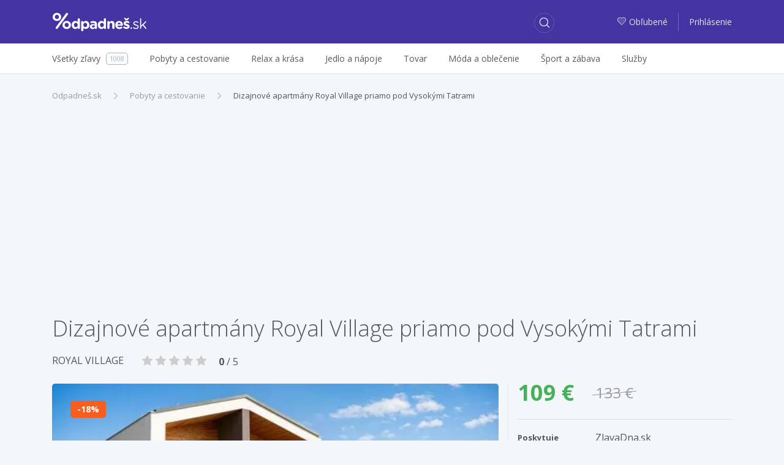

--- FILE ---
content_type: text/html; charset=utf-8
request_url: http://zlavy.odpadnes.sk/1280716-dizajnove-apartmany-royal-village-priamo-pod-vysokymi-tatrami.html
body_size: 9687
content:
<!DOCTYPE html>
<html lang="sk">
    <head>
    <script>
        _udn = "odpadnes.sk";
    </script>
    <meta charset="utf-8">
    <link rel="alternate" type="application/rss+xml" title="RSS" href="http://zlavy.odpadnes.sk/rss" />
    <link rel="alternate" type="application/rss+xml" title="RSS" href="/rss/" />
    <link rel="apple-touch-icon" sizes="57x57" href="/assets/img/apple-icon-57x57.png">
    <link rel="apple-touch-icon" sizes="60x60" href="/assets/img/apple-icon-60x60.png">
    <link rel="apple-touch-icon" sizes="72x72" href="/assets/img/apple-icon-72x72.png">
    <link rel="apple-touch-icon" sizes="76x76" href="/assets/img/apple-icon-76x76.png">
    <link rel="apple-touch-icon" sizes="114x114" href="/assets/img/apple-icon-114x114.png">
    <link rel="apple-touch-icon" sizes="120x120" href="/assets/img/apple-icon-120x120.png">
    <link rel="apple-touch-icon" sizes="144x144" href="/assets/img/apple-icon-144x144.png">
    <link rel="apple-touch-icon" sizes="152x152" href="/assets/img/apple-icon-152x152.png">
    <link rel="apple-touch-icon" sizes="180x180" href="/assets/img/apple-icon-180x180.png">
    <link rel="icon" type="image/png" sizes="192x192" href="/assets/img/android-icon-192x192.png">
    <link rel="icon" type="image/png" sizes="32x32" href="/assets/img/favicon-32x32.png">
    <link rel="icon" type="image/png" sizes="96x96" href="/assets/img/favicon-96x96.png">
    <link rel="icon" type="image/png" sizes="16x16" href="/assets/img/favicon-16x16.png">
    <link rel="chrome-webstore-item" href="https://chrome.google.com/webstore/detail/phafjdefhpmehfghagelpidmcmlplikp">
    <link rel="manifest" href="/manifest.json">
    <meta name="msapplication-TileColor" content="#ffffff">
    <meta name="msapplication-TileImage" content="/assets/img/ms-icon-144x144.png">
    <meta name="theme-color" content="#ffffff">
    <link rel="shortcut icon" href="/favicon.ico" type="image/x-icon" />
    <link rel="mask-icon" href="/assets/img/safari-pinned-tab.svg" color="#4334a1">
    <meta http-equiv="X-UA-Compatible" content="IE=edge">
    <meta http-equiv="Content-Type" content="text/html; charset=utf-8">
    <title>Dizajnové apartmány Royal Village priamo pod Vysokými Tatrami | Odpadneš.sk</title>
            <link rel=dns-prefetch href="//www.google-analytics.com">
                <meta property="fb:app_id" content="280917278585190"><meta name="msapplication-TileColor" content="#ffffff"><meta name="theme-color" content="#ffffff"><meta name="msapplication-TileImage" content="/assets/img/mstile-144x144.png"><meta name="viewport" content="width=device-width,initial-scale=1,maximum-scale=1,user-scalable=no"><meta name="author" content="FoxoBoxo SK s.r.o."><meta name="msapplication-config" content="none"><meta property="og:url" content="http://zlavy.odpadnes.sk/1280716-dizajnove-apartmany-royal-village-priamo-pod-vysokymi-tatrami.html"><meta property="og:image" content="https://img2.odpadnes.sk/images/thumbs_620/31/35/3313517.jpg"><meta name="description" content="Dizajnové apartmány Royal Village priamo pod Vysokými Tatrami | Cena: 109,00 €, Zľava: 18%"><meta name="keywords" content="zlavy, zľavy, zľava, zlava, Odpadnes.sk, zlavy.odpadnes.sk, zlavy odpadnes, sme zlavy, zlavy sme"><meta name="robots" content="index,follow"><meta property="og:title" content="Dizajnové apartmány Royal Village priamo pod Vysokými Tatrami | Odpadneš.sk"><meta property="og:type" content="website"><meta property="og:description" content="Dizajnové apartmány Royal Village priamo pod Vysokými Tatrami | Cena: 109,00 €, Zľava: 18%">    <link href="https://fonts.googleapis.com/css?family=Open+Sans:300,400,400i,600,700" rel="stylesheet">
                        <link type="text/css" href="http://zlavy.odpadnes.sk/static/base.css?v=1769295600" rel="stylesheet" />                    <link type="text/css" href="http://zlavy.odpadnes.sk/static/default.css?v=1769295600" rel="stylesheet" />                    <link type="text/css" href="http://zlavy.odpadnes.sk/static/dealdetail.css?v=1769295600" rel="stylesheet" />                                
    <!-- Google Tag Manager -->
	<script>(function(w,d,s,l,i){w[l]=w[l]||[];w[l].push({'gtm.start':
	new Date().getTime(),event:'gtm.js'});var f=d.getElementsByTagName(s)[0],
	j=d.createElement(s),dl=l!='dataLayer'?'&l='+l:'';j.async=true;j.src=
	'https://www.googletagmanager.com/gtm.js?id='+i+dl;f.parentNode.insertBefore(j,f);
	})(window,document,'script','dataLayer','GTM-NGZHV5');</script>
   <!-- End Google Tag Manager -->
   
    <script src="/api/modal/lang.js?v=1769295600"></script>
    <script type="text/javascript">
        var pp_gemius_identifier = '';
        if (pp_gemius_identifier != '') {
            function gemius_pending(i) {
                window[i] = window[i] || function () {
                    var x = window[i + '_pdata'] = window[i + '_pdata'] || [];
                    x[x.length] = arguments;
                };
            }

            gemius_pending('gemius_hit');
            gemius_pending('gemius_event');
            gemius_pending('pp_gemius_hit');
            gemius_pending('pp_gemius_event');
            (function (d, t) {
                try {
                    var gt = d.createElement(t), s = d.getElementsByTagName(t)[0];
                    gt.setAttribute('async', 'async');
                    gt.setAttribute('defer', 'defer');
                    gt.src = 'https://gask.hit.gemius.pl/xgemius.js';
                    s.parentNode.insertBefore(gt, s);
                } catch (e) {
                }
            })(document, 'script');
        }
    </script>
            <script>
            (function (i, s, o, g, r, a, m) {
                i['GoogleAnalyticsObject'] = r;
                i[r] = i[r] || function () {
                    (i[r].q = i[r].q || []).push(arguments);
                }, i[r].l = 1 * new Date();
                a = s.createElement(o),
                        m = s.getElementsByTagName(o)[0];
                a.async = 1;
                a.src = g;
                m.parentNode.insertBefore(a, m);
            })(window, document, 'script', 'https://www.google-analytics.com/analytics.js', 'ga');

                    ga('create', 'UA-27224489-1', 'auto');
                    ga('send', 'pageview');

        </script>
        <script>
            !function (f, b, e, v, n, t, s) {
                if (f.fbq)
                    return;
                n = f.fbq = function () {
                    n.callMethod ? n.callMethod.apply(n, arguments) : n.queue.push(arguments);
                };
                if (!f._fbq)
                    f._fbq = n;
                n.push = n;
                n.loaded = !0;
                n.version = '2.0';
                n.queue = [];
                t = b.createElement(e);
                t.async = !0;
                t.src = v;
                s = b.getElementsByTagName(e)[0];
                s.parentNode.insertBefore(t, s);
            }(window, document, 'script', 'https://connect.facebook.net/en_US/fbevents.js');
            fbq('init', '468228153309843');
            fbq('track', 'PageView');
        </script>
                <script src="https://cdn.klokantech.com/mapbox-gl-js/v0.43.0/mapbox-gl.js"></script>
    <link href="https://cdn.klokantech.com/mapbox-gl-js/v0.43.0/mapbox-gl.css" rel="stylesheet" />
</head>
    <body>
	<!-- Google Tag Manager (noscript) -->
	<noscript><iframe src="https://www.googletagmanager.com/ns.html?id=GTM-NGZHV5"
	height="0" width="0" style="display:none;visibility:hidden"></iframe></noscript>
	<!-- End Google Tag Manager (noscript) -->
        
	<script type="text/javascript">
            window.fbAsyncInit = function () {
                FB.init({
                    appId: '280917278585190',
                    xfbml: true,
                    version: 'v3.0'
                });
            };

            (function (d, s, id) {
                var js, fjs = d.getElementsByTagName(s)[0];
                if (d.getElementById(id)) {
                    return;
                }
                js = d.createElement(s);
                js.id = id;
                js.src = "//connect.facebook.net/en_US/sdk.js";
                fjs.parentNode.insertBefore(js, fjs);
            }(document, 'script', 'facebook-jssdk'));
        </script>
        <div id="fb-root"></div>

        <header>
    <div class="container">
        <div class="row">
            <div class="col-2 hidden-lg-up">
                                    <a class="btn btn-login" href="http://zlavy.odpadnes.sk/prihlasenie">
                        <span class="odp-icon-user"></span>
                    </a>
                            </div>
            <div class="col-8 col-lg-3 text-center logo">
                <a href="http://zlavy.odpadnes.sk/" class="logo" title="Odpadneš.sk"></a>
            </div>
            <div class="col-2 col-lg-5 col-xl-6">
                <a class="btn btn-search"><span class="odp-icon-search"></span></a>
            </div>
            <div class="col-12 col-sm-12 col-lg-5 col-xl-6 autocomplete">
                <form>
                    <input type="text" name="term" value=""/>
                    <input type="submit" value="submit" style="display: none;"/>
                    <a class="btn btn-search-close"><span class="odp-icon-close"></span></a>
                </form>
            </div>
            <div class="col-lg-4 col-xl-3 text-right hidden-md-down login">
                                    <a href="http://zlavy.odpadnes.sk/moje-oblubene">
                        <span class="odp-icon-heart-duo-fill"><span class="path1"></span><span class="path2"></span></span>Obľubené                    </a>
                    <span class="linkdelim"></span>
                    <a href="http://zlavy.odpadnes.sk/prihlasenie">Prihlásenie</a>
                            </div>
        </div>
    </div>
</header>
<div class="main-menu hidden-lg-up">
    <div class="container">
        <ul>
            <li class="active">
                <a data-type="deals" href="#">Všetky zľavy</a>
            </li>
            <li>
                <a data-type="cat" href="#">Kategórie</a>
            </li>
                        <li>
                                <a data-type="filter" href="#">Filter</a>
            </li>
                    </ul>
    </div>
</div>
<div class="desktop-search-results"></div>
<div class="mobile-search-results"></div>
<div class="mobile-categories-menu">
    <ul class="categories">
                    <li>
                <a href="http://zlavy.odpadnes.sk/pobyty"><span>Pobyty a cestovanie</span> <span class="odp-icon-right"></span></a>
                                    <ul>
                                                    <li>
                                <a href="http://zlavy.odpadnes.sk/pobyty-v-zahranici">
                                    <span>Pobyty v zahraničí</span>
                                    <span class="count">633</span>
                                </a>
                            </li>
                                                    <li>
                                <a href="http://zlavy.odpadnes.sk/zajazdy">
                                    <span>Zájazdy</span>
                                    <span class="count">0</span>
                                </a>
                            </li>
                                                    <li>
                                <a href="http://zlavy.odpadnes.sk/pobyty-na-slovensku">
                                    <span>Pobyty na Slovensku</span>
                                    <span class="count">173</span>
                                </a>
                            </li>
                                            </ul>
                            </li>
                    <li>
                <a href="http://zlavy.odpadnes.sk/krasa"><span>Relax a krása</span> <span class="odp-icon-right"></span></a>
                                    <ul>
                                                    <li>
                                <a href="http://zlavy.odpadnes.sk/starostlivost-o-telo">
                                    <span>Starostlivosť o telo</span>
                                    <span class="count">36</span>
                                </a>
                            </li>
                                                    <li>
                                <a href="http://zlavy.odpadnes.sk/kadernictvo">
                                    <span>Kaderníctvo </span>
                                    <span class="count">9</span>
                                </a>
                            </li>
                                                    <li>
                                <a href="http://zlavy.odpadnes.sk/kozmetika">
                                    <span>Kozmetika</span>
                                    <span class="count">23</span>
                                </a>
                            </li>
                                                    <li>
                                <a href="http://zlavy.odpadnes.sk/masaze">
                                    <span>Masáže</span>
                                    <span class="count">24</span>
                                </a>
                            </li>
                                                    <li>
                                <a href="http://zlavy.odpadnes.sk/wellness-a-spa">
                                    <span>Wellness a SPA</span>
                                    <span class="count">5</span>
                                </a>
                            </li>
                                                    <li>
                                <a href="http://zlavy.odpadnes.sk/manikura-a-pedikura">
                                    <span>Manikúra a pedikúra</span>
                                    <span class="count">4</span>
                                </a>
                            </li>
                                            </ul>
                            </li>
                    <li>
                <a href="http://zlavy.odpadnes.sk/jedlo"><span>Jedlo a nápoje</span> <span class="odp-icon-right"></span></a>
                            </li>
                    <li>
                <a href="http://zlavy.odpadnes.sk/tovar"><span>Tovar</span> <span class="odp-icon-right"></span></a>
                                    <ul>
                                                    <li>
                                <a href="http://zlavy.odpadnes.sk/casopisy-magaziny">
                                    <span>Knihy, časopisy</span>
                                    <span class="count">3</span>
                                </a>
                            </li>
                                                    <li>
                                <a href="http://zlavy.odpadnes.sk/fotografia">
                                    <span>Fotografia</span>
                                    <span class="count">11</span>
                                </a>
                            </li>
                                                    <li>
                                <a href="http://zlavy.odpadnes.sk/dom-zahrada">
                                    <span>Dom, záhrada</span>
                                    <span class="count">0</span>
                                </a>
                            </li>
                                                    <li>
                                <a href="http://zlavy.odpadnes.sk/elektronika">
                                    <span>Elektronika</span>
                                    <span class="count">0</span>
                                </a>
                            </li>
                                                    <li>
                                <a href="http://zlavy.odpadnes.sk/ostatne">
                                    <span>Ostatné</span>
                                    <span class="count">0</span>
                                </a>
                            </li>
                                                    <li>
                                <a href="http://zlavy.odpadnes.sk/hry-hracky">
                                    <span>Hry, hračky</span>
                                    <span class="count">0</span>
                                </a>
                            </li>
                                                    <li>
                                <a href="http://zlavy.odpadnes.sk/auto-moto">
                                    <span>Auto-moto</span>
                                    <span class="count">0</span>
                                </a>
                            </li>
                                                    <li>
                                <a href="http://zlavy.odpadnes.sk/darceky">
                                    <span>Darčeky</span>
                                    <span class="count">6</span>
                                </a>
                            </li>
                                                    <li>
                                <a href="http://zlavy.odpadnes.sk/zdravotne-pomocky">
                                    <span>Zdravie</span>
                                    <span class="count">1</span>
                                </a>
                            </li>
                                            </ul>
                            </li>
                    <li>
                <a href="http://zlavy.odpadnes.sk/moda"><span>Móda a oblečenie</span> <span class="odp-icon-right"></span></a>
                                    <ul>
                                                    <li>
                                <a href="http://zlavy.odpadnes.sk/doplnky">
                                    <span>Doplnky</span>
                                    <span class="count">1</span>
                                </a>
                            </li>
                                                    <li>
                                <a href="http://zlavy.odpadnes.sk/sperky">
                                    <span>Šperky</span>
                                    <span class="count">0</span>
                                </a>
                            </li>
                                                    <li>
                                <a href="http://zlavy.odpadnes.sk/oblecenie">
                                    <span>Oblečenie</span>
                                    <span class="count">0</span>
                                </a>
                            </li>
                                                    <li>
                                <a href="http://zlavy.odpadnes.sk/obuv">
                                    <span>Obuv</span>
                                    <span class="count">0</span>
                                </a>
                            </li>
                                            </ul>
                            </li>
                    <li>
                <a href="http://zlavy.odpadnes.sk/sport-a-zabava"><span>Šport a zábava</span> <span class="odp-icon-right"></span></a>
                                    <ul>
                                                    <li>
                                <a href="http://zlavy.odpadnes.sk/aquapark">
                                    <span>Aquapark </span>
                                    <span class="count">0</span>
                                </a>
                            </li>
                                                    <li>
                                <a href="http://zlavy.odpadnes.sk/adrenalin">
                                    <span>Adrenalín </span>
                                    <span class="count">23</span>
                                </a>
                            </li>
                                                    <li>
                                <a href="http://zlavy.odpadnes.sk/kultura">
                                    <span>Kultúra</span>
                                    <span class="count">4</span>
                                </a>
                            </li>
                                                    <li>
                                <a href="http://zlavy.odpadnes.sk/sport">
                                    <span>Šport</span>
                                    <span class="count">24</span>
                                </a>
                            </li>
                                                    <li>
                                <a href="http://zlavy.odpadnes.sk/kurzy">
                                    <span>Kurzy</span>
                                    <span class="count">6</span>
                                </a>
                            </li>
                                            </ul>
                            </li>
                    <li>
                <a href="http://zlavy.odpadnes.sk/sluzby"><span>Služby</span> <span class="odp-icon-right"></span></a>
                            </li>
                <!--<li><a href="http://zlavy.odpadnes.sk/na-hory" data-ga-event="Click;Nahory;Menu"  title="Na hory"><img src="/assets/img/products/na-hory-menu-logo.svg?v=1" style="width:88px;height:22px;"></a>
</li>-->
    </ul>
</div>
<div class="mobile-map-menu">
    <h2>Ponuky v okolí</h2>
    <p>Character may be manifested in the great moments, but it is made.</p>
    <div class="mapimg">
        <!--<img src="/assets/img/map-mobile.png" alt="Ponuky na mape"/>-->
    </div>
    <button class="btn btn-primary">Povoliť lokalizáciu <span class="odp-icon-right"></span>
    </button>
</div>            <div class="subheader hidden-md-down">
        <div class="container">
            <div class="row">
                <div class="col-lg-12">
                    <ul class="menu">
                        <li>
                            <a href="http://zlavy.odpadnes.sk/"><span>Všetky zľavy</span><span class="count">1008</span></a>
                        </li><li>
                                <a href="http://zlavy.odpadnes.sk/pobyty"><span>Pobyty a cestovanie</span></a>
                                                                    <div class="subm">
                                        <ul>
                                                                                            <li>
                                                    <a href="http://zlavy.odpadnes.sk/pobyty-v-zahranici">
                                                        <span>Pobyty v zahraničí</span>
                                                        <span class="count">633</span>
                                                    </a>
                                                </li>
                                                                                            <li>
                                                    <a href="http://zlavy.odpadnes.sk/zajazdy">
                                                        <span>Zájazdy</span>
                                                        <span class="count">0</span>
                                                    </a>
                                                </li>
                                                                                            <li>
                                                    <a href="http://zlavy.odpadnes.sk/pobyty-na-slovensku">
                                                        <span>Pobyty na Slovensku</span>
                                                        <span class="count">173</span>
                                                    </a>
                                                </li>
                                                                                    </ul>
                                                                            </div>
                                </li><li>
                                <a href="http://zlavy.odpadnes.sk/krasa"><span>Relax a krása</span></a>
                                                                    <div class="subm">
                                        <ul>
                                                                                            <li>
                                                    <a href="http://zlavy.odpadnes.sk/starostlivost-o-telo">
                                                        <span>Starostlivosť o telo</span>
                                                        <span class="count">36</span>
                                                    </a>
                                                </li>
                                                                                            <li>
                                                    <a href="http://zlavy.odpadnes.sk/kadernictvo">
                                                        <span>Kaderníctvo </span>
                                                        <span class="count">9</span>
                                                    </a>
                                                </li>
                                                                                            <li>
                                                    <a href="http://zlavy.odpadnes.sk/kozmetika">
                                                        <span>Kozmetika</span>
                                                        <span class="count">23</span>
                                                    </a>
                                                </li>
                                                                                            <li>
                                                    <a href="http://zlavy.odpadnes.sk/masaze">
                                                        <span>Masáže</span>
                                                        <span class="count">24</span>
                                                    </a>
                                                </li>
                                                                                            <li>
                                                    <a href="http://zlavy.odpadnes.sk/wellness-a-spa">
                                                        <span>Wellness a SPA</span>
                                                        <span class="count">5</span>
                                                    </a>
                                                </li>
                                                                                            <li>
                                                    <a href="http://zlavy.odpadnes.sk/manikura-a-pedikura">
                                                        <span>Manikúra a pedikúra</span>
                                                        <span class="count">4</span>
                                                    </a>
                                                </li>
                                                                                    </ul>
                                                                            </div>
                                </li><li>
                                <a href="http://zlavy.odpadnes.sk/jedlo"><span>Jedlo a nápoje</span></a>
                                </li><li>
                                <a href="http://zlavy.odpadnes.sk/tovar"><span>Tovar</span></a>
                                                                    <div class="subm">
                                        <ul>
                                                                                            <li>
                                                    <a href="http://zlavy.odpadnes.sk/casopisy-magaziny">
                                                        <span>Knihy, časopisy</span>
                                                        <span class="count">3</span>
                                                    </a>
                                                </li>
                                                                                            <li>
                                                    <a href="http://zlavy.odpadnes.sk/fotografia">
                                                        <span>Fotografia</span>
                                                        <span class="count">11</span>
                                                    </a>
                                                </li>
                                                                                            <li>
                                                    <a href="http://zlavy.odpadnes.sk/dom-zahrada">
                                                        <span>Dom, záhrada</span>
                                                        <span class="count">0</span>
                                                    </a>
                                                </li>
                                                                                            <li>
                                                    <a href="http://zlavy.odpadnes.sk/elektronika">
                                                        <span>Elektronika</span>
                                                        <span class="count">0</span>
                                                    </a>
                                                </li>
                                                                                            <li>
                                                    <a href="http://zlavy.odpadnes.sk/ostatne">
                                                        <span>Ostatné</span>
                                                        <span class="count">0</span>
                                                    </a>
                                                </li>
                                                                                            <li>
                                                    <a href="http://zlavy.odpadnes.sk/hry-hracky">
                                                        <span>Hry, hračky</span>
                                                        <span class="count">0</span>
                                                    </a>
                                                </li>
                                                                                            <li>
                                                    <a href="http://zlavy.odpadnes.sk/auto-moto">
                                                        <span>Auto-moto</span>
                                                        <span class="count">0</span>
                                                    </a>
                                                </li>
                                                                                            <li>
                                                    <a href="http://zlavy.odpadnes.sk/darceky">
                                                        <span>Darčeky</span>
                                                        <span class="count">6</span>
                                                    </a>
                                                </li>
                                                                                            <li>
                                                    <a href="http://zlavy.odpadnes.sk/zdravotne-pomocky">
                                                        <span>Zdravie</span>
                                                        <span class="count">1</span>
                                                    </a>
                                                </li>
                                                                                    </ul>
                                                                            </div>
                                </li><li>
                                <a href="http://zlavy.odpadnes.sk/moda"><span>Móda a oblečenie</span></a>
                                                                    <div class="subm">
                                        <ul>
                                                                                            <li>
                                                    <a href="http://zlavy.odpadnes.sk/doplnky">
                                                        <span>Doplnky</span>
                                                        <span class="count">1</span>
                                                    </a>
                                                </li>
                                                                                            <li>
                                                    <a href="http://zlavy.odpadnes.sk/sperky">
                                                        <span>Šperky</span>
                                                        <span class="count">0</span>
                                                    </a>
                                                </li>
                                                                                            <li>
                                                    <a href="http://zlavy.odpadnes.sk/oblecenie">
                                                        <span>Oblečenie</span>
                                                        <span class="count">0</span>
                                                    </a>
                                                </li>
                                                                                            <li>
                                                    <a href="http://zlavy.odpadnes.sk/obuv">
                                                        <span>Obuv</span>
                                                        <span class="count">0</span>
                                                    </a>
                                                </li>
                                                                                    </ul>
                                                                            </div>
                                </li><li>
                                <a href="http://zlavy.odpadnes.sk/sport-a-zabava"><span>Šport a zábava</span></a>
                                                                    <div class="subm">
                                        <ul>
                                                                                            <li>
                                                    <a href="http://zlavy.odpadnes.sk/aquapark">
                                                        <span>Aquapark </span>
                                                        <span class="count">0</span>
                                                    </a>
                                                </li>
                                                                                            <li>
                                                    <a href="http://zlavy.odpadnes.sk/adrenalin">
                                                        <span>Adrenalín </span>
                                                        <span class="count">23</span>
                                                    </a>
                                                </li>
                                                                                            <li>
                                                    <a href="http://zlavy.odpadnes.sk/kultura">
                                                        <span>Kultúra</span>
                                                        <span class="count">4</span>
                                                    </a>
                                                </li>
                                                                                            <li>
                                                    <a href="http://zlavy.odpadnes.sk/sport">
                                                        <span>Šport</span>
                                                        <span class="count">24</span>
                                                    </a>
                                                </li>
                                                                                            <li>
                                                    <a href="http://zlavy.odpadnes.sk/kurzy">
                                                        <span>Kurzy</span>
                                                        <span class="count">6</span>
                                                    </a>
                                                </li>
                                                                                    </ul>
                                                                            </div>
                                </li><li>
                                <a href="http://zlavy.odpadnes.sk/sluzby"><span>Služby</span></a>
                                </li>                        <hr>
                        <div class="overlayAll"></div>
                    </ul>
                </div>
            </div>
        </div>
    </div>
        <div class="container">
            <div class="z1" id="deal_id" data-value="1280716">
    <ol class="breadcrumb"><li class="breadcrumb-item"><a href="http://zlavy.odpadnes.sk/" title="Odpadneš.sk">Odpadneš.sk</a></li><li class="breadcrumb-item"><a href="http://zlavy.odpadnes.sk/pobyty" title="Pobyty a cestovanie">Pobyty a cestovanie</a></li><li class="breadcrumb-item active"><a href="http://zlavy.odpadnes.sk/1280716-dizajnove-apartmany-royal-village-priamo-pod-vysokymi-tatrami.html" title="Dizajnové apartmány Royal Village priamo pod Vysokými Tatrami">Dizajnové apartmány Royal Village priamo pod Vysokými Tatrami</a></li></ol><script type="application/ld+json">{"@context":"http://schema.org","@type":"BreadcrumbList","itemListElement":[{"@type":"ListItem","position":1,"item":{"@id":"http://zlavy.odpadnes.sk/","name":"Odpadneš.sk"}}, {"@type":"ListItem","position":2,"item":{"@id":"http://zlavy.odpadnes.sk/pobyty","name":"Pobyty a cestovanie"}}, {"@type":"ListItem","position":3,"item":{"@id":"http://zlavy.odpadnes.sk/1280716-dizajnove-apartmany-royal-village-priamo-pod-vysokymi-tatrami.html","name":"Dizajnové apartmány Royal Village priamo pod Vysokými Tatrami"}}]}</script>    <div class="row">
        <div class="col-12"><h1>Dizajnové apartmány Royal Village priamo pod Vysokými Tatrami</h1></div>
        <div class="col-12 mb20">
                            <a href="http://zlavy.odpadnes.sk/firma/royal-village" class="firm_link">ROYAL VILLAGE</a>
                            <div class="rating" data-rate="0">
        <span class="odp-icon-star-fill"></span>
        <span class="odp-icon-star-fill"></span>
        <span class="odp-icon-star-fill"></span>
        <span class="odp-icon-star-fill"></span>
        <span class="odp-icon-star-fill"></span>
                    <span class="rating_text">
                <strong>0</strong> / 5
            </span>
            </div>
            <div class="clearfix"></div>
        </div>
        <div class="col-12 col-lg-8 deal-leftdata">
            <div class="images">
                <div class="m">
                    <div class="flags">
                                                                            <div class="discount">18</div>
                                            </div>
                                                                        <div class="gal-arrow odp-icon-left"></div>
                            <div class="gal-arrow odp-icon-right"></div>
                                                <img src="[data-uri]" data-original="https://img2.odpadnes.sk/images/thumbs_620/31/35/3313517.webp" class="lazy" />
                                    </div>
                                    <div class="s" data-count="10">
                                                    <div class="active" data-k="1"><img height="58" src="[data-uri]" data-original="https://img2.odpadnes.sk/images/thumbs_620/31/35/3313517.webp" class="lazy" /></div>
                                                    <div  data-k="2"><img height="58" src="[data-uri]" data-original="https://img1.odpadnes.sk/images/thumbs_620/31/35/3313518.webp" class="lazy" /></div>
                                                    <div  data-k="3"><img height="58" src="[data-uri]" data-original="https://img1.odpadnes.sk/images/thumbs_620/31/35/3313519.webp" class="lazy" /></div>
                                                    <div  data-k="4"><img height="58" src="[data-uri]" data-original="https://img2.odpadnes.sk/images/thumbs_620/31/35/3313520.webp" class="lazy" /></div>
                                                    <div  data-k="5"><img height="58" src="[data-uri]" data-original="https://static.odpadnes.sk/images/thumbs_620/31/35/3313521.webp" class="lazy" /></div>
                                                    <div  data-k="6"><img height="58" src="[data-uri]" data-original="https://img2.odpadnes.sk/images/thumbs_620/31/35/3313522.webp" class="lazy" /></div>
                                                    <div  data-k="7"><img height="58" src="[data-uri]" data-original="https://static.odpadnes.sk/images/thumbs_620/31/35/3313523.webp" class="lazy" /></div>
                                                    <div  data-k="8"><img height="58" src="[data-uri]" data-original="https://static.odpadnes.sk/images/thumbs_620/31/35/3313524.webp" class="lazy" /></div>
                                                    <div  data-k="9"><img height="58" src="[data-uri]" data-original="https://img2.odpadnes.sk/images/thumbs_620/31/35/3313525.webp" class="lazy" /></div>
                                                    <div  data-k="10"><img height="58" src="[data-uri]" data-original="https://img2.odpadnes.sk/images/thumbs_620/31/35/3313526.webp" class="lazy" /></div>
                                            </div>
                    <div class="clearfix"></div>
                            </div>
            
            <div class="col-12 hidden-lg-up col-lg-4 deal-info">
                <div>
                    <div>
                        <div class="fprice float-left">109 &euro;</div>
                        <div class="oprice float-left">133 &euro;</div>
                        <div class="clearfix"></div>
                        <hr />
                        <div class="row fs13">
                                                                                                                    <div class="col-6 col-md-4 bd">Poskytuje</div>
                                <div class="col-6 col-md-8"><a href="http://zlavy.odpadnes.sk/www-zlavadna-sk" class="firm_link">ZlavaDna.sk</a></div>
                                                                                </div>
                                                    <input type="button" disabled="" class="disabled btn btn-danger full-width mt20" value="Ponuka už skončila"/>
                        
                    </div>
                </div>
            </div>

            <h5 class="bd mt60">Recenzie k ponuke <span class="lt">(0)</span></h5>
            <hr/>
            <div class="row">
                <div class="col-12 col-sm-7 review-summary">
                    <div class="score mb20"><span class="now">0,00</span>/5<span class="text">Nehodnotené</span></div>
                        <div class="rating" data-rate="0">
        <span class="odp-icon-star-fill"></span>
        <span class="odp-icon-star-fill"></span>
        <span class="odp-icon-star-fill"></span>
        <span class="odp-icon-star-fill"></span>
        <span class="odp-icon-star-fill"></span>
            </div>
                    <div class="fs11">Hodnotené 0x</div>
                </div>

                                    <div class="col-12 col-sm-5 review-write-btn">
                        <a href="http://zlavy.odpadnes.sk/prihlasenie?url=http%3A%2F%2Fzlavy.odpadnes.sk%2F1280716-dizajnove-apartmany-royal-village-priamo-pod-vysokymi-tatrami.html" class="btn btn-primary">
                            <span class="odp-icon-edit fs16"></span>Napísať recenziu                        </a>
                    </div>
                                            </div>
        </div>
        <div class="col-12 hidden-md-down col-lg-4 deal-info">
            <div>
                <div>
                    <div class="fprice float-left">109 &euro;</div>
                    <div class="oprice float-left">133 &euro;</div>
                    <div class="clearfix"></div>
                    <hr />
                    <div class="row fs13">
                                                                                                    <div class="col-6 col-md-4 bd">Poskytuje</div>
                            <div class="col-6 col-md-8"><a href="http://zlavy.odpadnes.sk/www-zlavadna-sk" class="firm_link">ZlavaDna.sk</a></div>
                                                                    </div>
                                            <input type="button" disabled="" class="disabled btn btn-danger full-width mt20" value="Ponuka už skončila"/>
                    
                                    </div>
            </div>
        </div>
    </div>
            <h3 class="fs36 lt mb20">Aj tieto ponuky by sa vám mohli páčiť</h3>
        <div class="deals ms-full one-row">
                            <div class="ms deal" id="deal1286555" data-id="1286555">
    <div class="con">
        <a href="http://zlavy.odpadnes.sk/1286555-karlove-vary-oproti-mlynskej-kolonade-hotel-salvator-s-ranajkami-vstupom-do-wellness-masazou-a-drinkom.html" class="churl">
            <div class="image">
                                    <img alt="Karlove Vary oproti Mlýnskej kolonáde: Hotel Salvator **** s raňajkami, vstupom do wellness, masážou a drinkom" src="[data-uri]" data-current="0" data-count="4" data-original="https://img2.odpadnes.sk/images/thumbs_480/39/05/3390576.webp"  data-img0="https://img2.odpadnes.sk/images/thumbs_480/39/05/3390576.webp"  data-img1="https://img2.odpadnes.sk/images/thumbs_480/39/05/3390577.webp"  data-img2="https://static.odpadnes.sk/images/thumbs_480/39/05/3390578.webp"  data-img3="https://img2.odpadnes.sk/images/thumbs_480/39/05/3390579.webp"  class="lazy "/>
                                                 <div class="mi" data-current="0">
                                                            <span></span>
                                                            <span></span>
                                                            <span></span>
                                                            <span></span>
                                                    </div>
                                                                </div>
        </a>
                <div class="dealinfo">
            <a href="http://zlavy.odpadnes.sk/1286555-karlove-vary-oproti-mlynskej-kolonade-hotel-salvator-s-ranajkami-vstupom-do-wellness-masazou-a-drinkom.html" class="churl">
                <div class="title ">
                    <span>Karlove Vary oproti Mlýnskej kolonáde: Hotel Salvator **** s raňajkami, vstupom do wellness, masážou a drinkom</span>
                </div>
            </a>
            
            <hr  />
            <div class="price">
                <span class="final">102 &euro;</span>
                
                                <div class="clearfix"></div>
            </div>
            <a href="http://zlavy.odpadnes.sk/1286555-karlove-vary-oproti-mlynskej-kolonade-hotel-salvator-s-ranajkami-vstupom-do-wellness-masazou-a-drinkom.html" class="churl btn btn-success">
                Zobraziť viac <span class="odp-icon-right"></span>
            </a>
                            <div class="tags">
                                        <a href="http://zlavy.odpadnes.sk/wellness" data-hash='{"name":"wellness","mail":"","p":1,"lid":0,"fid":0,"tgs":[["4"]],"cid":0,"sid":0,"loc":0,"pf":null,"pt":null}' data-status="0">wellness</a>
                                        <a href="http://zlavy.odpadnes.sk/vstup" data-hash='{"name":"vstup","mail":"","p":1,"lid":0,"fid":0,"tgs":[["902"]],"cid":0,"sid":0,"loc":0,"pf":null,"pt":null}' data-status="0">vstup</a>
                                        <a href="http://zlavy.odpadnes.sk/drink" data-hash='{"name":"drink","mail":"","p":1,"lid":0,"fid":0,"tgs":[["38"]],"cid":0,"sid":0,"loc":0,"pf":null,"pt":null}' data-status="0">drink</a>
                                    </div>
                <div class="clearfix"></div>
                                        <a class="firm" href="http://zlavy.odpadnes.sk/firma/hotel-salvator">Hotel Salvator ****</a>
                        <div class="bottom">
                                                    <a href="http://zlavy.odpadnes.sk/cesko" class="city sb">
                        <span class="odp-icon-pin-duo">
                            <span class="path1"></span><span class="path2"></span><span class="path3"></span><span class="path4"></span><span class="path5"></span><span class="path6"></span><span class="path7"></span>
                        </span>Česko                    </a>
                                            </div>
        </div>
    </div>
    <div class="flags">
                    </div>
            <script type="application/ld+json">
            {"@context":"http://schema.org/","@type":"Product","category":"Pobyty a cestovanie","name":"Karlove Vary oproti Mlýnskej kolonáde: Hotel Salvator **** s raňajkami, vstupom do wellness, masážou a drinkom",
            "image":"https://img2.odpadnes.sk/images/thumbs_480/39/05/3390576.jpg",            "image": "https://img2.odpadnes.sk/images/thumbs_480/39/05/3390576.jpg",                        "offers": {"@type":"Offer","priceCurrency":"EUR","price":"102","availability":"http://schema.org/InStock"}}
        </script>
    </div>                            <div class="ms deal" id="deal1286554" data-id="1286554">
    <div class="con">
        <a href="http://zlavy.odpadnes.sk/1286554-jeseniky-v-penzione-stonozka-s-polpenziou-bazenom-privatnym-vstupom-do-sauny-ci-virivky-a-pivnym-kupelom.html" class="churl">
            <div class="image">
                                    <img alt="Jeseníky v Penzióne Stonožka s polpenziou, bazénom, privátnym vstupom do sauny či vírivky a pivným kúpeľom" src="[data-uri]" data-current="0" data-count="4" data-original="https://img1.odpadnes.sk/images/thumbs_480/39/05/3390555.webp"  data-img0="https://img1.odpadnes.sk/images/thumbs_480/39/05/3390555.webp"  data-img1="https://img2.odpadnes.sk/images/thumbs_480/39/05/3390556.webp"  data-img2="https://static.odpadnes.sk/images/thumbs_480/39/05/3390557.webp"  data-img3="https://img2.odpadnes.sk/images/thumbs_480/39/05/3390558.webp"  class="lazy "/>
                                                 <div class="mi" data-current="0">
                                                            <span></span>
                                                            <span></span>
                                                            <span></span>
                                                            <span></span>
                                                    </div>
                                                                </div>
        </a>
                <div class="dealinfo">
            <a href="http://zlavy.odpadnes.sk/1286554-jeseniky-v-penzione-stonozka-s-polpenziou-bazenom-privatnym-vstupom-do-sauny-ci-virivky-a-pivnym-kupelom.html" class="churl">
                <div class="title ">
                    <span>Jeseníky v Penzióne Stonožka s polpenziou, bazénom, privátnym vstupom do sauny či vírivky a pivným kúpeľom</span>
                </div>
            </a>
            
            <hr  />
            <div class="price">
                <span class="final">175 &euro;</span>
                
                                <div class="clearfix"></div>
            </div>
            <a href="http://zlavy.odpadnes.sk/1286554-jeseniky-v-penzione-stonozka-s-polpenziou-bazenom-privatnym-vstupom-do-sauny-ci-virivky-a-pivnym-kupelom.html" class="churl btn btn-success">
                Zobraziť viac <span class="odp-icon-right"></span>
            </a>
                            <div class="tags">
                                        <a href="http://zlavy.odpadnes.sk/kupele" data-hash='{"name":"k\u00fapele","mail":"","p":1,"lid":0,"fid":0,"tgs":[["163"]],"cid":0,"sid":0,"loc":0,"pf":null,"pt":null}' data-status="0">kúpele</a>
                                        <a href="http://zlavy.odpadnes.sk/vstup" data-hash='{"name":"vstup","mail":"","p":1,"lid":0,"fid":0,"tgs":[["902"]],"cid":0,"sid":0,"loc":0,"pf":null,"pt":null}' data-status="0">vstup</a>
                                        <a href="http://zlavy.odpadnes.sk/sauna" data-hash='{"name":"sauna","mail":"","p":1,"lid":0,"fid":0,"tgs":[["18"]],"cid":0,"sid":0,"loc":0,"pf":null,"pt":null}' data-status="0">sauna</a>
                                        <a href="http://zlavy.odpadnes.sk/bazen" data-hash='{"name":"baz\u00e9n","mail":"","p":1,"lid":0,"fid":0,"tgs":[["199"]],"cid":0,"sid":0,"loc":0,"pf":null,"pt":null}' data-status="0">bazén</a>
                                        <a href="http://zlavy.odpadnes.sk/virivka" data-hash='{"name":"v\u00edrivka","mail":"","p":1,"lid":0,"fid":0,"tgs":[["446"]],"cid":0,"sid":0,"loc":0,"pf":null,"pt":null}' data-status="0">vírivka</a>
                                    </div>
                <div class="clearfix"></div>
                                        <a class="firm" href="http://zlavy.odpadnes.sk/firma/penzion-stonozka">Penzion Stonožka</a>
                        <div class="bottom">
                                                    <a href="http://zlavy.odpadnes.sk/cesko" class="city sb">
                        <span class="odp-icon-pin-duo">
                            <span class="path1"></span><span class="path2"></span><span class="path3"></span><span class="path4"></span><span class="path5"></span><span class="path6"></span><span class="path7"></span>
                        </span>Česko                    </a>
                                            </div>
        </div>
    </div>
    <div class="flags">
                    </div>
            <script type="application/ld+json">
            {"@context":"http://schema.org/","@type":"Product","category":"Pobyty a cestovanie","name":"Jeseníky v Penzióne Stonožka s polpenziou, bazénom, privátnym vstupom do sauny či vírivky a pivným kúpeľom",
            "image":"https://img1.odpadnes.sk/images/thumbs_480/39/05/3390555.jpg",            "image": "https://img1.odpadnes.sk/images/thumbs_480/39/05/3390555.jpg",                        "offers": {"@type":"Offer","priceCurrency":"EUR","price":"175","availability":"http://schema.org/InStock"}}
        </script>
    </div>                            <div class="ms deal" id="deal1286553" data-id="1286553">
    <div class="con">
        <a href="http://zlavy.odpadnes.sk/1286553-jeseniky-v-obytnom-sude-penzion-stonozka-s-polpenziou-bazenom-a-privatnou-saunou-ci-virivkou-pivny-kupel.html" class="churl">
            <div class="image">
                                    <img alt="Jeseníky v obytnom sude: Penzión Stonožka s polpenziou, bazénom a privátnou saunou či vírivkou + pivný kúpeľ" src="[data-uri]" data-current="0" data-count="4" data-original="https://img2.odpadnes.sk/images/thumbs_480/39/05/3390535.webp"  data-img0="https://img2.odpadnes.sk/images/thumbs_480/39/05/3390535.webp"  data-img1="https://static.odpadnes.sk/images/thumbs_480/39/05/3390536.webp"  data-img2="https://img2.odpadnes.sk/images/thumbs_480/39/05/3390537.webp"  data-img3="https://static.odpadnes.sk/images/thumbs_480/39/05/3390538.webp"  class="lazy "/>
                                                 <div class="mi" data-current="0">
                                                            <span></span>
                                                            <span></span>
                                                            <span></span>
                                                            <span></span>
                                                    </div>
                                                                </div>
        </a>
                <div class="dealinfo">
            <a href="http://zlavy.odpadnes.sk/1286553-jeseniky-v-obytnom-sude-penzion-stonozka-s-polpenziou-bazenom-a-privatnou-saunou-ci-virivkou-pivny-kupel.html" class="churl">
                <div class="title ">
                    <span>Jeseníky v obytnom sude: Penzión Stonožka s polpenziou, bazénom a privátnou saunou či vírivkou + pivný kúpeľ</span>
                </div>
            </a>
            
            <hr  />
            <div class="price">
                <span class="final">195 &euro;</span>
                
                                <div class="clearfix"></div>
            </div>
            <a href="http://zlavy.odpadnes.sk/1286553-jeseniky-v-obytnom-sude-penzion-stonozka-s-polpenziou-bazenom-a-privatnou-saunou-ci-virivkou-pivny-kupel.html" class="churl btn btn-success">
                Zobraziť viac <span class="odp-icon-right"></span>
            </a>
                            <div class="tags">
                                        <a href="http://zlavy.odpadnes.sk/bazen" data-hash='{"name":"baz\u00e9n","mail":"","p":1,"lid":0,"fid":0,"tgs":[["199"]],"cid":0,"sid":0,"loc":0,"pf":null,"pt":null}' data-status="0">bazén</a>
                                        <a href="http://zlavy.odpadnes.sk/sauna" data-hash='{"name":"sauna","mail":"","p":1,"lid":0,"fid":0,"tgs":[["18"]],"cid":0,"sid":0,"loc":0,"pf":null,"pt":null}' data-status="0">sauna</a>
                                        <a href="http://zlavy.odpadnes.sk/virivka" data-hash='{"name":"v\u00edrivka","mail":"","p":1,"lid":0,"fid":0,"tgs":[["446"]],"cid":0,"sid":0,"loc":0,"pf":null,"pt":null}' data-status="0">vírivka</a>
                                    </div>
                <div class="clearfix"></div>
                                        <a class="firm" href="http://zlavy.odpadnes.sk/firma/penzion-stonozka">Penzion Stonožka</a>
                        <div class="bottom">
                                                    <a href="http://zlavy.odpadnes.sk/cesko" class="city sb">
                        <span class="odp-icon-pin-duo">
                            <span class="path1"></span><span class="path2"></span><span class="path3"></span><span class="path4"></span><span class="path5"></span><span class="path6"></span><span class="path7"></span>
                        </span>Česko                    </a>
                                            </div>
        </div>
    </div>
    <div class="flags">
                    </div>
            <script type="application/ld+json">
            {"@context":"http://schema.org/","@type":"Product","category":"Pobyty a cestovanie","name":"Jeseníky v obytnom sude: Penzión Stonožka s polpenziou, bazénom a privátnou saunou či vírivkou + pivný kúpeľ",
            "image":"https://img2.odpadnes.sk/images/thumbs_480/39/05/3390535.jpg",            "image": "https://img2.odpadnes.sk/images/thumbs_480/39/05/3390535.jpg",                        "offers": {"@type":"Offer","priceCurrency":"EUR","price":"195","availability":"http://schema.org/InStock"}}
        </script>
    </div>                            <div class="ms deal" id="deal1286552" data-id="1286552">
    <div class="con">
        <a href="http://zlavy.odpadnes.sk/1286552-dovolenka-v-gyore-hotel-wesselenyi-s-ranajkami-ci-polpenziou-celodennym-vstupom-do-kupelov-a-masazou.html" class="churl">
            <div class="image">
                                    <img alt="Dovolenka v Györe: Hotel Wesselényi *** s raňajkami či polpenziou, celodenným vstupom do kúpeľov a masážou" src="[data-uri]" data-current="0" data-count="4" data-original="https://static.odpadnes.sk/images/thumbs_480/39/05/3390510.webp"  data-img0="https://static.odpadnes.sk/images/thumbs_480/39/05/3390510.webp"  data-img1="https://img2.odpadnes.sk/images/thumbs_480/39/05/3390511.webp"  data-img2="https://img2.odpadnes.sk/images/thumbs_480/39/05/3390512.webp"  data-img3="https://img1.odpadnes.sk/images/thumbs_480/39/05/3390513.webp"  class="lazy "/>
                                                 <div class="mi" data-current="0">
                                                            <span></span>
                                                            <span></span>
                                                            <span></span>
                                                            <span></span>
                                                    </div>
                                                                </div>
        </a>
                <div class="dealinfo">
            <a href="http://zlavy.odpadnes.sk/1286552-dovolenka-v-gyore-hotel-wesselenyi-s-ranajkami-ci-polpenziou-celodennym-vstupom-do-kupelov-a-masazou.html" class="churl">
                <div class="title ">
                    <span>Dovolenka v Györe: Hotel Wesselényi *** s raňajkami či polpenziou, celodenným vstupom do kúpeľov a masážou</span>
                </div>
            </a>
            
            <hr  />
            <div class="price">
                <span class="final">199 &euro;</span>
                
                                <div class="clearfix"></div>
            </div>
            <a href="http://zlavy.odpadnes.sk/1286552-dovolenka-v-gyore-hotel-wesselenyi-s-ranajkami-ci-polpenziou-celodennym-vstupom-do-kupelov-a-masazou.html" class="churl btn btn-success">
                Zobraziť viac <span class="odp-icon-right"></span>
            </a>
                            <div class="tags">
                                        <a href="http://zlavy.odpadnes.sk/vstup" data-hash='{"name":"vstup","mail":"","p":1,"lid":0,"fid":0,"tgs":[["902"]],"cid":0,"sid":0,"loc":0,"pf":null,"pt":null}' data-status="0">vstup</a>
                                        <a href="http://zlavy.odpadnes.sk/kupele" data-hash='{"name":"k\u00fapele","mail":"","p":1,"lid":0,"fid":0,"tgs":[["163"]],"cid":0,"sid":0,"loc":0,"pf":null,"pt":null}' data-status="0">kúpele</a>
                                    </div>
                <div class="clearfix"></div>
                                        <a class="firm" href="http://zlavy.odpadnes.sk/firma/wesselenyi-hotel-gyor">Wesselényi Hotel Győr</a>
                        <div class="bottom">
                                                    <a href="http://zlavy.odpadnes.sk/cesko" class="city sb">
                        <span class="odp-icon-pin-duo">
                            <span class="path1"></span><span class="path2"></span><span class="path3"></span><span class="path4"></span><span class="path5"></span><span class="path6"></span><span class="path7"></span>
                        </span>Česko                    </a>
                                            </div>
        </div>
    </div>
    <div class="flags">
                    </div>
            <script type="application/ld+json">
            {"@context":"http://schema.org/","@type":"Product","category":"Pobyty a cestovanie","name":"Dovolenka v Györe: Hotel Wesselényi *** s raňajkami či polpenziou, celodenným vstupom do kúpeľov a masážou",
            "image":"https://static.odpadnes.sk/images/thumbs_480/39/05/3390510.jpg",            "image": "https://static.odpadnes.sk/images/thumbs_480/39/05/3390510.jpg",                        "offers": {"@type":"Offer","priceCurrency":"EUR","price":"199","availability":"http://schema.org/InStock"}}
        </script>
    </div>                    </div>
        <div class="clearfix"></div>
</div>


            <script type="application/ld+json">
            { "@context": "http://schema.org",
            "@type": "Organization",
            "name": "ROYAL VILLAGE"
            }
        </script>
        <script type="application/ld+json">
        {
        "@context": "http://schema.org",
        "@type": "Product",
        "category":"Pobyty a cestovanie",
        "name": "Dizajnové apartmány Royal Village priamo pod Vysokými Tatrami",
        "description": "",
        "image":"https://img2.odpadnes.sk/images/thumbs_620/31/35/3313517.jpg",                "offers": {
        "@type": "Offer",
        "priceCurrency": "EUR",
        "price": "109",
        "availability": "http://schema.org/InStock"
        }
        }
    </script>
            <div class="mt30">
                <script async src="https://pagead2.googlesyndication.com/pagead/js/adsbygoogle.js?client=ca-pub-2931097405759389"
     crossorigin="anonymous"></script>
<!-- Responsive Ads -->
<ins class="adsbygoogle"
     style="display:block"
     data-ad-client="ca-pub-2931097405759389"
     data-ad-slot="6304428869"
     data-ad-format="auto"
     data-full-width-responsive="true"></ins>
<script>
     (adsbygoogle = window.adsbygoogle || []).push({});
</script>
            </div>
        </div>
        <div class="overlayall"></div>
        <footer>
    <div class="block1">
        <div class="container">
                        <div id="carouselExampleSlidesOnly" class="carousel slide stats hidden-sm-up" data-ride="carousel">
                <div class="carousel-inner" role="listbox">
                    <div class="carousel-item active">
                        <div class="carousel-caption">
                                                            <div class="info">vďaka nám ste ušetrili</div>
                                <div class="fs24 ft-blue bd">107 mil. &euro;</div>
                                                    </div>
                        <div class="img img1"></div>
                    </div>
                    <div class="carousel-item">
                        <div class="carousel-caption">
                                                            <div class="info">počet ponúk</div>
                                <div class="fs24 ft-blue bd">9 407</div>
                                                    </div>
                        <div class="img img2"></div>
                    </div>
                    <div class="carousel-item">
                        <div class="carousel-caption">
                                                            <div class="info">nákupov na Odpadneš</div>
                                <div class="fs24 ft-blue bd">891 338</div>
                                                    </div>
                        <div class="img img3"></div>
                    </div>

                </div>
            </div>

            <div class="row text-center stats hidden-xs-down">
                <div class="col-12 col-sm-4 text-center">
                    <div class="ma">
                        <div class="img img1 float-lg-left"></div>
                                                    <div class="info">vďaka nám ste ušetrili</div>
                            <div class="fs24 ft-blue bd">107 mil. &euro;</div>
                                            </div>
                </div>
                <div class="col-12 col-sm-4 text-center">
                    <div class="ma">
                        <div class="img img2 float-lg-left"></div>
                                                    <div class="info">počet ponúk</div>
                            <div class="fs24 ft-blue bd">9 407</div>
                                            </div>
                </div>
                <div class="col-12 col-sm-4 float-right">
                    <div class="ma">
                        <div class="img img3 float-lg-left"></div>
                                                    <div class="info">nákupov na Odpadneš</div>
                            <div class="fs24 ft-blue bd">891 338</div>
                                            </div>
                </div>
                <div class="clearfix"></div>
            </div>
            <hr class="hidden-xs-down" />
            <div class="row links">
                <div class="col-12 col-md-3 hidden-xs-down">
                    <img alt="Odpadneš.sk" class="lazy" width="160" height="32" data-original="/assets/img/odpadnes-logo-footer-zlavy.png" src="[data-uri]" />
                    <div class="desc">Vyhľadávač zliav zlavy.odpadnes.sk ponúka všetky dostupné zľavy a akcie na jednom mieste.</div>
                </div>
                <div class="col-xl-1 hidden-lg-down"></div>
                <div class="col-12 col-sm-6 col-md-3 col-xl-2">
                    <div class="title fs16 sb hidden-xs-down">O nás</div>
                    <div class="title fs16 sb hidden-sm-up" onclick="copen(this);">O nás</div>
                    <a href="http://zlavy.odpadnes.sk/kontakt">Kontakty</a>
                    <a href="http://zlavy.odpadnes.sk/pre-media">Pre média</a>
                    <a href="http://zlavy.odpadnes.sk/reklama">Reklama</a>
                    <a href="https://letakovo.odpadnes.sk/" target="_blank">Letáky</a>
                </div>
                <div class="col-12 col-sm-6 col-md-3 col-xl-2">
                    <div class="title fs16 sb hidden-xs-down">Pre zákazníkov</div>
                    <div class="title fs16 sb hidden-sm-up" onclick="copen(this);">Pre zákazníkov</div>
                    <a href="http://zlavy.odpadnes.sk/casto-kladene-otazky">Často kladené otázky</a>
                    <a href="http://zlavy.odpadnes.sk/tematicke-dni">Tematické dni</a>
                    <a href="http://zlavy.odpadnes.sk/firmy">Firmy</a>
                    <a href="http://zlavy.odpadnes.sk/sitemap">Mapa webu</a>
                </div>
                <div class="col-xl-1 hidden-lg-down"></div>
                <div class="col-12 col-md-3">
                    <div class="title fs16 sb hidden-xs-down">Kontaktujte nás</div>
                    <div class="title fs16 sb hidden-sm-up" onclick="copen(this);">Kontaktujte nás</div>
                    <a href="tel:+421232117675">Infolinka 02/3211 7675</a>
                    <a href="/cdn-cgi/l/email-protection#016a6e6f75606a75416e657160656f64722f726a"><span class="__cf_email__" data-cfemail="4d262223392c26390d22293d2c2923283e633e26">[email&#160;protected]</span></a>
                    <div class="clearfix"></div>
                    <a href="https://www.facebook.com/Odpadnes.sk" target="_blank" class="footer-facebook-link">
                        <div class="float-left odp-icon-facebook fs32"></div>
                        <div class="float-left odp-icon-facebook-duo fs32">
                            <span class="path1"></span><span class="path2"></span><span class="path3"></span>
                        </div>
                        <div>Odpadneš.sk</div>
                    </a>
                </div>
                <div class="clearfix"></div>
            </div>
        </div>
    </div>
    <div class="block2">
        <div class="container">
                                <div class="text-center copy">
                                        Copyright &copy; 2010 - 2026 FoxoBoxo SK, s.r.o. | Všetky práva vyhradené                    | <a href="http://zlavy.odpadnes.sk/podmienky-pouzivania">Podmienky používania</a>
                    | <a href="http://zlavy.odpadnes.sk/ochrana-osobnych-udajov">Ochrana osobných údajov</a>
                    </div>
            </div>
        </div>
</footer>

        <script data-cfasync="false" src="/cdn-cgi/scripts/5c5dd728/cloudflare-static/email-decode.min.js"></script><script type="text/javascript">
            var lang = 'sk';
        </script>
        <script type="text/javascript" src="http://zlavy.odpadnes.sk/static/base.js?v=1769295600"></script><script type="text/javascript" src="http://zlavy.odpadnes.sk/static/default.js?v=1769295600"></script>                    <script type="text/javascript" src="/assets/js/dealdetail.js?v=1.1"></script>
        
        <script type="text/javascript">
            $(function () {
                user.setStatus(false);
                $("img.lazy").lazyload({
                    threshold: 200,
                    effect: 'fadeIn',
                    load: function () {
                        $(this).addClass('loaded');
                    }
                });

                
            });
        </script>
    <script defer src="https://static.cloudflareinsights.com/beacon.min.js/vcd15cbe7772f49c399c6a5babf22c1241717689176015" integrity="sha512-ZpsOmlRQV6y907TI0dKBHq9Md29nnaEIPlkf84rnaERnq6zvWvPUqr2ft8M1aS28oN72PdrCzSjY4U6VaAw1EQ==" data-cf-beacon='{"version":"2024.11.0","token":"01df334ea9734f30824e3dfefc101cf6","r":1,"server_timing":{"name":{"cfCacheStatus":true,"cfEdge":true,"cfExtPri":true,"cfL4":true,"cfOrigin":true,"cfSpeedBrain":true},"location_startswith":null}}' crossorigin="anonymous"></script>
</body>
</html>


--- FILE ---
content_type: text/html; charset=utf-8
request_url: https://www.google.com/recaptcha/api2/aframe
body_size: 183
content:
<!DOCTYPE HTML><html><head><meta http-equiv="content-type" content="text/html; charset=UTF-8"></head><body><script nonce="-q5Xgn4ar8qY5xbUn0j9bw">/** Anti-fraud and anti-abuse applications only. See google.com/recaptcha */ try{var clients={'sodar':'https://pagead2.googlesyndication.com/pagead/sodar?'};window.addEventListener("message",function(a){try{if(a.source===window.parent){var b=JSON.parse(a.data);var c=clients[b['id']];if(c){var d=document.createElement('img');d.src=c+b['params']+'&rc='+(localStorage.getItem("rc::a")?sessionStorage.getItem("rc::b"):"");window.document.body.appendChild(d);sessionStorage.setItem("rc::e",parseInt(sessionStorage.getItem("rc::e")||0)+1);localStorage.setItem("rc::h",'1769307536206');}}}catch(b){}});window.parent.postMessage("_grecaptcha_ready", "*");}catch(b){}</script></body></html>

--- FILE ---
content_type: text/css
request_url: http://zlavy.odpadnes.sk/static/dealdetail.css?v=1769295600
body_size: 4434
content:
.firm_link{color:#53565c;font-size:16px;margin-right:30px;float:left}.firm_link+div.rating{margin-top:2px}div.deal-leftdata.col-12
.m{position:relative}div.deal-leftdata.col-12 .m
img{background-color:#b6b6b6;border-radius:5px;width:100%}div.deal-leftdata.col-12 .m .odp-icon-img{border-radius:5px;width:100%;font-size:50px;background-color:#cccdce;height:378px;text-align:center;line-height:378px}div.deal-leftdata.col-12 .m .gal-arrow{z-index:2;display:none;width:50px;height:50px;position:absolute;top:calc(50% - 25px);cursor:pointer;border-radius:100%;color:#fff;font-size:20px;line-height:46px;text-align:center;border:2px
solid #fff}div.deal-leftdata.col-12 .m .gal-arrow.odp-icon-left{left:30px}div.deal-leftdata.col-12 .m .gal-arrow.odp-icon-right{right:30px}div.deal-leftdata.col-12 .m .gal-arrow:hover{background-color:#fff;color:#231f20;box-shadow:0 3px 4px 0 rgba(0,0,0,0.2)}div.deal-leftdata.col-12
.s{margin-top:10px}div.deal-leftdata.col-12 .s
div{margin-top:10px;margin-right:10px;border-radius:5px;cursor:pointer;height:100px;width:115px;overflow:hidden;border:1px
solid #f5f5f5;float:left;position:relative}div.deal-leftdata.col-12 .s div:hover,
div.deal-leftdata.col-12 .s
div.active{border-color:#4334a2}div.deal-leftdata.col-12 .s div:last-child{margin-right:0}div.deal-leftdata.col-12 .s div
img{height:100px;position:absolute;left:50%;-webkit-transform:translateX(-50%);-moz-transform:translateX(-50%);-ms-transform:translateX(-50%);-o-transform:translateX(-50%);transform:translateX(-50%)}div.deal-info.col-12{margin-top:70px}div.deal-info.col-12
.fprice{margin-right:30px;font-size:36px;color:#45b159;font-weight:bold}div.deal-info.col-12
.oprice{padding:0
5px;position:relative;font-size:24px;color:#989a9d}div.deal-info.col-12 .oprice:before{position:absolute;content:"";left:0;top:50%;right:0;border-top:1px solid #989a9d;-webkit-transform:rotate(-5deg);-moz-transform:rotate(-5deg);-ms-transform:rotate(-5deg);-o-transform:rotate(-5deg);transform:rotate(-5deg)}div.deal-info
hr{margin-top:2rem}div.deal-info
div.tags{margin-left:-6px;margin-top:6px}div.deal-info div.tags>a{margin-bottom:6px}div.deal-info .btn-success
span{margin-left:10px}div.deal-info .odp-icon-heart-duo-fill{margin-right:10px}div.deal-info .odp-icon-heart-duo-fill .path1:before{color:#f16023}div.deal-info .odp-icon-heart-duo-fill .path2:before{color:#f16023}div.deal-info .btn.btn-default[data-status="0"] span.st1{display:none}div.deal-info .btn.btn-default[data-status="1"] span.st0{display:none}div.deal-info .btn.btn-default[data-status="1"] .odp-icon-heart-duo-fill .path2:before{color:#f16023;opacity:1}div.deal-info div.tags>a{font-size:12px;height:23px;line-height:21px;background-color:#f8f9fb;display:block;float:left;border-radius:3px;border:1px
solid #dee4ec;color:#53565c;margin-left:6px;padding:0
4px}div.deal-info div.tags>a:before{width:13px;height:13px;content:'';display:inline-block;position:relative;top:2px;background:url([data-uri]) no-repeat left center;background-size:13px 13px;margin-right:5px}div.deal-info div.tags>a[data-status="1"]:before{background:url([data-uri]) no-repeat left center;background-size:13px 13px}div.deal-info div.tags>a:hover{text-decoration:none;color:#4334a1}.z1
h3.lt{margin-top:150px}div.deal-leftdata
div.flags{display:none;position:absolute;z-index:5;top:23px;left:30px}div.deal-leftdata div.flags>div{display:table;border-radius:5px;font-size:14px;color:#fff;padding:0
11px;line-height:28px;margin-top:5px}div.deal-leftdata div.flags>.discount{background-color:#f65d1e;font-weight:bold}div.deal-leftdata div.flags>.discount:before{content:'-'}div.deal-leftdata div.flags>.discount:after{content:'%'}div.deal-leftdata div.flags>.views{background-color:#4e40a7}.review-write-btn{text-align:center;padding-top:30px;padding-bottom:30px;border-bottom:1px solid rgba(0,0,0,0.1)}.review-write-btn .btn-primary{cursor:pointer;text-transform:uppercase;font-size:13px}.review-write-btn .btn-primary:focus{color:#fff}.review-write-btn .btn-primary .odp-icon-edit{margin-right:15px;position:relative;top:2px}.review-summary{text-align:center}.review-summary
.score{font-size:26px;font-weight:300}.review-summary .score
.now{font-size:36px;font-weight:bold}.review-summary .score
.text{margin-left:30px}.review-summary div.rating[data-rate]>span{font-size:26px}div.user_review_write{display:none;border:1px
solid #dfe5ed;background-color:#fff;border-radius:5px;padding:35px
40px;margin-top:15px}div.user_review_write
textarea{height:90px}div.user_review_write
hr{margin-top:30px;margin-bottom:30px}div.user_review_write div.rating>span{cursor:pointer}div.user_review_write div.rating>span.odp-icon-star{font-size:26px;cursor:pointer}div.user_reviews>div{border:1px
solid #dfe5ed;background-color:#fff;border-radius:5px;padding:35px
40px;margin-top:15px}div.user_reviews:not(.show_all)>div+div+div+div{display:none}div.user_reviews>div
.cnt{color:#f9a72d;font-size:16px;margin-right:35px;font-weight:bold;float:left}div.user_reviews>div div.rating[data-rate]>span{margin-top:5px;font-size:20px}div.user_reviews>div
p{margin-bottom:40px;margin-top:40px}div.user_reviews>div div.i
.date{font-size:13px}a.deal-fb-share{color:#808080}a.deal-fb-share
span{font-size:20px;color:#08040a;margin-right:10px;position:relative;top:3px}.variant-filter .active-variant{width:100%;position:relative;margin-bottom:15px}.variants{padding:15px;-webkit-border-radius:6px;-moz-border-radius:6px;border-radius:6px;border:1px
solid #eaeaea;background-color:#fff}.variants .selected,
.variants .radio
label{position:relative}.variants .radio
label{width:100%}.variant-filter .active-variant
span.title{width:100%}.variants .selected span.title,
.variants .radio label
span.title{float:left;width:70%;margin-right:5px;font-size:14px;font-weight:600;color:#666}.variants .radio label::before{top:50%;-webkit-transform:translateY(-50%);-moz-transform:translateY(-50%);-ms-transform:translateY(-50%);-o-transform:translateY(-50%);transform:translateY(-50%)}.variants .radio input[type="radio"]:checked+label.transl::after{top:50%;-webkit-transform:translateY(-50%);-moz-transform:translateY(-50%);-ms-transform:translateY(-50%);-o-transform:translateY(-50%);transform:translateY(-50%)}.variant-filter .active-variant span.price,
.variants .selected span.price,
.variants .radio label
span.price{text-align:right;position:absolute;top:50%;right:0;-webkit-transform:translateY(-50%);-moz-transform:translateY(-50%);-ms-transform:translateY(-50%);-o-transform:translateY(-50%);transform:translateY(-50%);font-size:20px;font-weight:700;color:#45b159;margin-right:5px;width:calc(40% - 20px);padding-right:10px;white-space:nowrap}.variant-filter .active-variant span.price span.final,
.variants .selected span.price span.final,
.variants .radio label span.price
span.final{font-size:20px;font-weight:700;color:#45b159;margin-right:5px}.variant-filter .active-variant span.price span.final+span,
.variants .selected span.price span.final+span,
.variants .radio label span.price span.final+span{font-size:14px;font-weight:400;color:#989a9d;position:relative}.variant-filter .active-variant span.price span.final+span::after,
.variants .selected span.price span.final+span::after,
.variants .radio label span.price span.final+span::after{content:'';display:block;width:40px;-webkit-transform:rotate(-18deg);-moz-transform:rotate(-18deg);-ms-transform:rotate(-18deg);-o-transform:rotate(-18deg);transform:rotate(-18deg);border-bottom:1px solid #989a9d;position:absolute;top:10px;left:-1px}.prices>div{width:100%}.prices>div.hidden{display:none}.prices>div>span{font-size:16px;font-weight:400;float:left;color:#989a9d}.prices>div.total>span{font-size:22px}.prices>div>span.price{float:right}.prices span.price
span.final{font-size:20px;font-weight:700;color:#45b159;margin-right:5px}.prices span.price
span.original{font-size:14px;font-weight:400;color:#989a9d;position:relative}.prices span.price span.original::after{content:'';display:block;width:40px;-webkit-transform:rotate(-18deg);-moz-transform:rotate(-18deg);-ms-transform:rotate(-18deg);-o-transform:rotate(-18deg);transform:rotate(-18deg);border-bottom:1px solid #989a9d;position:absolute;top:10px;left:-1px}.variants
.selected{padding-left:30px;cursor:pointer}.variants .selected::before{position:absolute;content:'';display:block;width:20px;height:20px;border:1px
solid #4334a1;-webkit-border-radius:100%;-moz-border-radius:100%;border-radius:100%;left:0px;top:50%;-webkit-transform:translateY(-50%);-moz-transform:translateY(-50%);-ms-transform:translateY(-50%);-o-transform:translateY(-50%);transform:translateY(-50%);-moz-transition:all 0.5s;-webkit-transition:all 0.5s;transition:all 0.5s}.variants:hover .selected::before{background-color:#4334a1}.variants .selected::after{position:absolute;content:'';display:block;width:7px;height:7px;border:1px
solid #4334a1;border-top:none;border-left:none;left:7px;top:49%;-webkit-transform:translateY(-50%) rotate(45deg);-moz-transform:translateY(-50%) rotate(45deg);-ms-transform:translateY(-50%) rotate(45deg);-o-transform:translateY(-50%) rotate(45deg);transform:translateY(-50%) rotate(45deg);-moz-transition:all 0.5s;-webkit-transition:all 0.5s;transition:all 0.5s}.variants:hover .selected::after{border-color:#FFF}.variants
.dropdownmenu{display:none;position:absolute;left:15px;background-color:#fff;z-index:1000;padding:15px;border:1px
solid #eaeaea;border-radius:6px;width:calc(100% - 30px);height:245px;overflow:hidden}.variants .dropdownmenu
.dropcontent{width:100%;height:100%;overflow:hidden;overflow-y:scroll}.variants:hover
.dropdownmenu{display:block}.variant-filter .filters
.checkbox{padding-left:10px}.variant-filter .filters .checkbox label::before{content:"";display:inline-block;position:absolute;width:20px;height:20px;left:0;top:5px;margin-left:0px;border:1px
solid #d2d3d4;background-color:#fff;-moz-border-radius:6px;-webkit-border-radius:6px;border-radius:6px;-webkit-transition:border 0.15s ease-in-out;-o-transition:border 0.15s ease-in-out;transition:border 0.15s ease-in-out}.variant-filter .filters .checkbox label::after{content:"";display:inline-block;position:absolute;width:18px;height:10px;left:4px;top:5px;margin-left:0px;-webkit-transition:all 0.15s ease-in-out;-moz-transition:all 0.15s ease-in-out;-o-transition:all 0.15s ease-in-out;transition:all 0.15s ease-in-out}.variant-filter .filters .checkbox input:checked+label::before,
.variant-filter .filters .checkbox:hover label::before{border:1px
solid #4333A1}.variant-filter .filters .checkbox input:checked+label::after{border:3px
solid #4334a1;border-top:none;border-right:none;-webkit-transform:rotate(-50deg);-moz-transform:rotate(-50deg);-ms-transform:rotate(-50deg);-o-transform:rotate(-50deg);transform:rotate(-50deg)}.variant-filter .filters .checkbox
label{font-size:14px;font-weight:600;color:#666}.variant-filter .filters .checkbox
input{display:none}.variant-filter .filters
label.main{white-space:nowrap;font-size:14px;font-weight:600;color:#666;-webkit-border-radius:6px;-moz-border-radius:6px;border-radius:6px;padding:5px;width:120px;display:inline-block;text-align:left;margin:10px
0}.variant-filter .filters .select
select{width:calc(100% - 130px);height:40px;background-color:#fff;border:1px
solid #dfe5ed;display:inline-block;-webkit-border-radius:6px;-moz-border-radius:6px;border-radius:6px}.variant-filter .filters .select select:focus{outline:0
none}.variant-filter
.variants{display:none}.variant-filter .select2-container--default .select2-selection--single .select2-selection__rendered{padding:10px
20px 0 15px}.variant-filter span.select2-selection.select2-selection--single{height:50px}.variant-filter .select2-container--default .select2-selection--single .select2-selection__arrow{top:13px;right:10px}.hidden-content{display:none}.hidden-content-child{display:none}.hidden-content-open{display:block;overflow:hidden;max-height:1000px;-webkit-animation:openContent 1s;-o-animation:openContent 1s;animation:openContent 1s}.hidden-content-close{display:block;overflow:hidden;max-height:0;-webkit-animation:closeContent 1s;-o-animation:closeContent 1s;animation:closeContent 1s}.btn.btn-warning.open-content{float:right;margin-top:10px;padding:10px
0;width:100px;color:#fff}@-moz-keyframes
openContent{from{max-height:0}to{max-height:1000px}}@-webkit-keyframes
openContent{from{max-height:0}to{max-height:1000px}}@keyframes
openContent{from{max-height:0}to{max-height:1000px}}@-moz-keyframes
closeContent{from{max-height:1000px}to{max-height:0}}@-webkit-keyframes
closeContent{from{max-height:1000px}to{max-height:0}}@keyframes
closeContent{from{max-height:1000px}to{max-height:0}}@media (min-width: 576px){div.deal-leftdata.col-12 .m:hover .gal-arrow{display:block}div.deal-leftdata
div.flags{display:block}div.deal-leftdata.col-12 .m
img{height:264px}.review-write-btn{text-align:right;padding-top:0;padding-bottom:0px;border-bottom:0 none}.review-summary{text-align:left;border-right:1px solid rgba(0,0,0,0.1)}.review-summary
.fs11{line-height:12px}}@media (min-width: 768px){div.deal-leftdata.col-12 .m
img{height:357px}}@media (min-width: 992px){div.deal-leftdata.col-12{border-right:1px solid #dfe5ed}div.deal-leftdata.col-12 .m
img{height:316px}div.deal-info.col-12{margin-top:0}div.deal-leftdata.col-12 .s
div{margin-right:8px}div.deal-leftdata.col-12 .s div:nth-child(5n){margin-right:0}}@media (min-width: 1200px){div.deal-leftdata.col-12 .m
img{height:378px}div.deal-leftdata.col-12 .s
div{margin-right:7px}div.deal-leftdata.col-12 .s div:nth-child(5n){margin-right:7px}div.deal-leftdata.col-12 .s div:nth-child(6n){margin-right:0}}

--- FILE ---
content_type: application/javascript
request_url: http://zlavy.odpadnes.sk/assets/js/dealdetail.js?v=1.1
body_size: 2168
content:
$(function () {
    app.init();
    starRating.init();
    if (app.width > 991) {
        setTimeout(function () {
            $("div.deal-info.hidden-md-down").height($("div.deal-leftdata").height());
            $("div.deal-info.hidden-md-down>div>div").width($("div.deal-info.hidden-md-down").width());
            $("div.deal-info.hidden-md-down>div").stick_in_parent({offset_top: 50});
        }, 1500);
    }

    $('div.images div.m>div.gal-arrow').click(function () {
        var act = parseInt($('div.images div.s>div.active').attr('data-k'));
        var cnt = parseInt($('div.images div.s').attr('data-count'));
        var dir = 'right';
        if ($(this).hasClass('odp-icon-left')) {
            dir = 'left';
        }
        if (dir == 'right') {
            act++;
            if (act > cnt) {
                act = 1;
            }
        } else if (dir == 'left') {
            act--;
            if (act == 0) {
                act = cnt;
            }
        }
        $('div.images div.s>div[data-k="' + act + '"]').click();
    });
    $('div.images div.s>div').click(function () {
        var e = $(this);
        $('div.images div.s>div').removeClass('active');
        var image = $('div.images div.m>img');
        image.fadeOut('fast', function () {
            image.attr('src', e.find('img').attr('src'));
            image.fadeIn('fast');
        });
        e.addClass('active');
    });
    $('a.reviews-show-all').click(function () {
        $(this).remove();
        $('div.user_reviews').addClass('show_all');
        if (app.width > 991) {
            $("div.deal-info.hidden-md-down").height($("div.deal-leftdata").height());
        }
    });

    $('div.deal-info .btn.btn-default[data-status]').click(function () {
        var e = $(this);
        var id = $('#deal_id').attr('data-value');
        if (e.attr('data-status') == '1') {
            $.post('/api/v5/wishlist', {method: 'remove', id: id});
            e.attr('data-status', 0);
        } else {
            $.post('/api/v5/wishlist', {method: 'add', id: id});
            e.attr('data-status', 1);
        }
    });


    if($('div.variants').length>0){
        $('div.variants .radio input[name="var"]').on('change',function(e){
            var el = $(this);
            var variant = el.val();
            var link = $('a[data-buy="1"]');
            $('.variants .selected').html([el.next().html(),$('<div />').addClass('clearfix')]);
            link.each(function(){
                var href = $(this).attr('href');
                href = href.replace(/\?variant=[0-9]*/g,'');
                href += '?variant=' + variant;
                $(this).attr('href',href);
            });
        });
    }
    if($('.variant-filter').length>0){
        var selectedVariant = {};
        $('div.variant-filter select').select2({minimumResultsForSearch: Infinity,width:'100%',height:'40px'});
        $('div.variant-filter select').on('change', function() {
            var val = $(this).val();
            var name = $(this).attr('name');
            var op = $(this).find('option');
            if(val > 0) {
                selectedVariant[name] = val;
            } else {
                delete selectedVariant[name];
            }
            select_variant(selectedVariant);
        });
        $('div.variant-filter input[type="checkbox"]').each(function(k,i){
            $(i).prop('checked',false);
        });
        $('div.variant-filter input[type="checkbox"]').not('[name="showChildren"]').on('change', function(){
            var val = $(this).val();
            var name = $(this).attr('name') + val;
            if($(this).is(':checked')){
                selectedVariant[name] = val;
            } else {
                delete selectedVariant[name];
            }
            select_variant(selectedVariant);
        });
        if($('.btn.btn-warning.open-content').length > 0){
            var blocker = false;
            $('.btn.btn-warning.open-content').on('click',function(){
                if(!blocker){
                    blocker = true;
                    var el = $('.filters .hidden-content');
                    var btn = $(this);
                    if(el.hasClass('hidden-content-open')){
                        el.removeClass('hidden-content-open').addClass('hidden-content-close');
                        btn.text(btn.attr('data-show'));
                        setTimeout(function(){
                            blocker = false;
                            el.removeClass('hidden-content-close');
                        }, 700);
                    } else {
                        el.addClass('hidden-content-open');
                        btn.text(btn.attr('data-hide'));
                        setTimeout(function(){
                            blocker = false;
                        },500);
                    }
                }
            });
        }
        if($('input[name="showChildren"]').length > 0){
            $('input[name="showChildren"]').on('change',function(){
                var el = $('.filters .hidden-content-child');
                var btn = $(this);
                if(!btn.is(':checked')){
                    el.removeClass('hidden-content-open').addClass('hidden-content-close');
                    btn.text(btn.attr('data-show'));
                    setTimeout(function(){
                        blocker = false;
                        el.removeClass('hidden-content-close');
                    }, 700);
                    $('div.variant-filter select').val('-1').trigger('change.select2');
                    $('div.variant-filter select').trigger('change');
                } else {
                    el.addClass('hidden-content-open');
                    btn.text(btn.attr('data-hide'));
                    setTimeout(function(){
                        blocker = false;
                    },500);
                }
            });
        }
    }
});

function select_variant(vars){
    var deal = $('div.z1').attr('data-oid');
    var variants = $.map(vars, function(value, index){
        return [value];
    });

    $.get('api/v5/get_addional_prices',{variants: vars, deal: deal},function (ret) {
        if(ret.status){
            var url = $('a.btn.btn-success[data-buy="1"]').attr('href');
            url = url.replace(/\?variant=[0-9,]*/,'');
            if(ret.data.additional != 0){
                $('.prices .deal').removeClass('hidden');
                $('.prices .additional').removeClass('hidden');
                $('.prices .additional span.price>span.final').html(ret.data.additional);
                $('.prices .total span.price>span.original').html(ret.data.total.old);
                $('.prices .total span.price>span.final').html(ret.data.total.new);
                url += '?variant=' + variants.join(',');
            } else {
                $('.prices .deal').addClass('hidden');
                $('.prices .additional').addClass('hidden');
                $('.prices .total span.price>span.original').html(ret.data.total.old);
                $('.prices .total span.price>span.final').html(ret.data.total.new);
            }
            $('a.btn.btn-success[data-buy="1"]').attr('href', url);
        }
    },'json');
}

function show_review_form() {
    $('div.user_review_write').show();
}
function hide_review_form() {
    $('div.user_review_write').hide();
}
function send_review_form() {
    var score = $('div.user_review_write div.rating').attr('data-rate');
    var text = $('div.user_review_write textarea').val();
    var id = $('#deal_id').attr('data-value');
    if (text == '') {
        $('div.user_review_write textarea').focus();
        toastr.error(mdll.reviewTextRequired);
    } else {
        $.post('/api/v5/review_add', {id: id, score: score, text: text}, function (response) {
            console.log(response);
            if(response.status){
                toastr.success(mdll.reviewTextAdded);
                var html  ='<div><span class="cnt">' + response.data.score + '</span>' + response.data.score + '<p>' + response.data.text + '</p><div class="i"><span class="date">' + response.data.date + '</span></div></div>';
                $('div.user_reviews').prepend(html);
                hide_review_form();
            }
        });
    }

}
var starRating = function() {
    return {
        init: function () {
            var parent = this;
            var element = $('div.user_review_write div.rating');
            var stars = element.find('.odp-icon-star-fill');
            parent.setRate(element,0);
            stars.on('mouseover',function (e) {
                if(!parent.isSet) {
                    parent.setRate(element, $(this).index() + 1);
                }
            }).on('mouseout',function(){
                if(!parent.isSet){
                    parent.setRate(element,0);
                }
            }).on('click',function (e) {
                if(!parent.isSet){
                    parent.isSet = true;
                } else {
                    parent.isSet = false;
                }
            });
        },
        isSet: false,
        setRate: function(el,rate){
            el.attr('data-rate',rate);
        }
    };
}();